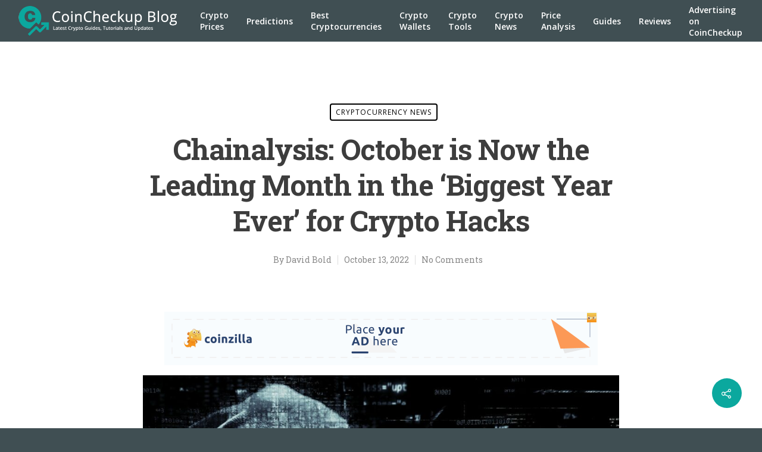

--- FILE ---
content_type: text/html; charset=UTF-8
request_url: https://request-global.czilladx.com/serve/get.php?withoutAdCode=1&z=218325a33bb64969ed&w=728&h=90&wd=0&n=2184314051939
body_size: 24
content:
https://request-global.czilladx.com/serve/view.php?w=728&h=90&z=218325a33bb64969ed&c=DEFAULT&n=80b3454bafb8108b05e245504be3eb53da55b096760094b3d124363b67584711&integrity=[base64]